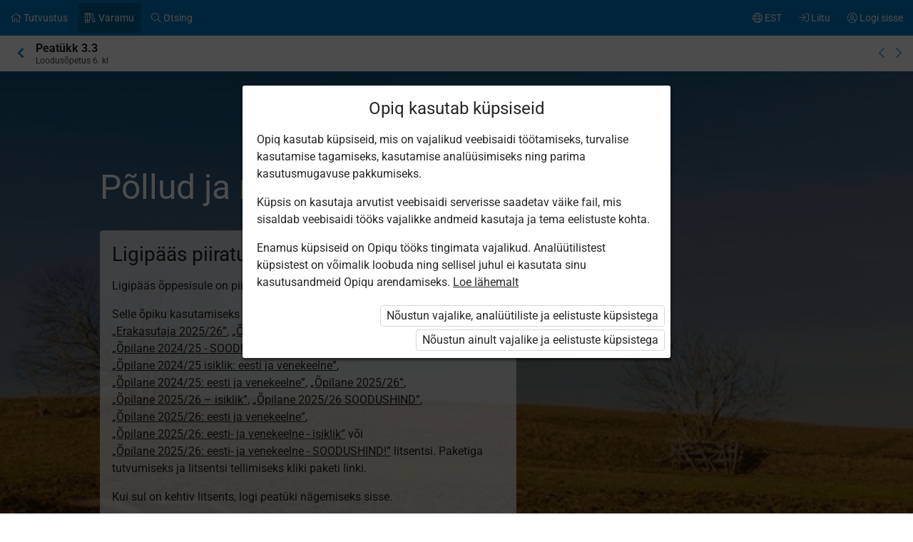

--- FILE ---
content_type: text/html; charset=utf-8
request_url: https://www.opiq.ee/kit/8/chapter/310
body_size: 11738
content:

<!DOCTYPE html>

<html class=" ocui-page-first-section-padding-top page-system " lang="et" xmlns="http://www.w3.org/1999/xhtml" xml:lang="et">
<head>
    <meta charset="utf-8" />
    <title>P&#xF5;llud ja mullaviljakus &#x2013; Opiq</title>
    <meta name="viewport" content="width=device-width, initial-scale=1.0, maximum-scale=1.0, user-scalable=no, user-scalable=0" />
    
    <link href="/Content/maincss.bundle.css?v=1-180-10518-1" rel="stylesheet" media="screen"/>

    
    <link rel="stylesheet" type="text/css" href="https://astrablobs.blob.core.windows.net/kitcontent/89af599f-3e64-4d42-b99c-333b582d71d7/css/ba797d83-e9c5-420b-b996-eedc4b561fd8.css"/>

    <script src="/Content/corejs.bundle.js?v=1-180-10518-1" type="text/javascript"></script>
    <link rel="shortcut icon" href="/Content/gfx/logos/default/favicon.png">
    <link rel="apple-touch-icon" sizes="196x196" href="/Content/gfx/logos/default/apple-touch-icon.png">
    

        <script type="text/javascript">
!(function (cfg){function e(){cfg.onInit&&cfg.onInit(n)}var x,w,D,t,E,n,C=window,O=document,b=C.location,q="script",I="ingestionendpoint",L="disableExceptionTracking",j="ai.device.";"instrumentationKey"[x="toLowerCase"](),w="crossOrigin",D="POST",t="appInsightsSDK",E=cfg.name||"appInsights",(cfg.name||C[t])&&(C[t]=E),n=C[E]||function(g){var f=!1,m=!1,h={initialize:!0,queue:[],sv:"8",version:2,config:g};function v(e,t){var n={},i="Browser";function a(e){e=""+e;return 1===e.length?"0"+e:e}return n[j+"id"]=i[x](),n[j+"type"]=i,n["ai.operation.name"]=b&&b.pathname||"_unknown_",n["ai.internal.sdkVersion"]="javascript:snippet_"+(h.sv||h.version),{time:(i=new Date).getUTCFullYear()+"-"+a(1+i.getUTCMonth())+"-"+a(i.getUTCDate())+"T"+a(i.getUTCHours())+":"+a(i.getUTCMinutes())+":"+a(i.getUTCSeconds())+"."+(i.getUTCMilliseconds()/1e3).toFixed(3).slice(2,5)+"Z",iKey:e,name:"Microsoft.ApplicationInsights."+e.replace(/-/g,"")+"."+t,sampleRate:100,tags:n,data:{baseData:{ver:2}},ver:undefined,seq:"1",aiDataContract:undefined}}var n,i,t,a,y=-1,T=0,S=["js.monitor.azure.com","js.cdn.applicationinsights.io","js.cdn.monitor.azure.com","js0.cdn.applicationinsights.io","js0.cdn.monitor.azure.com","js2.cdn.applicationinsights.io","js2.cdn.monitor.azure.com","az416426.vo.msecnd.net"],o=g.url||cfg.src,r=function(){return s(o,null)};function s(d,t){if((n=navigator)&&(~(n=(n.userAgent||"").toLowerCase()).indexOf("msie")||~n.indexOf("trident/"))&&~d.indexOf("ai.3")&&(d=d.replace(/(\/)(ai\.3\.)([^\d]*)$/,function(e,t,n){return t+"ai.2"+n})),!1!==cfg.cr)for(var e=0;e<S.length;e++)if(0<d.indexOf(S[e])){y=e;break}var n,i=function(e){var a,t,n,i,o,r,s,c,u,l;h.queue=[],m||(0<=y&&T+1<S.length?(a=(y+T+1)%S.length,p(d.replace(/^(.*\/\/)([\w\.]*)(\/.*)$/,function(e,t,n,i){return t+S[a]+i})),T+=1):(f=m=!0,s=d,!0!==cfg.dle&&(c=(t=function(){var e,t={},n=g.connectionString;if(n)for(var i=n.split(";"),a=0;a<i.length;a++){var o=i[a].split("=");2===o.length&&(t[o[0][x]()]=o[1])}return t[I]||(e=(n=t.endpointsuffix)?t.location:null,t[I]="https://"+(e?e+".":"")+"dc."+(n||"services.visualstudio.com")),t}()).instrumentationkey||g.instrumentationKey||"",t=(t=(t=t[I])&&"/"===t.slice(-1)?t.slice(0,-1):t)?t+"/v2/track":g.endpointUrl,t=g.userOverrideEndpointUrl||t,(n=[]).push((i="SDK LOAD Failure: Failed to load Application Insights SDK script (See stack for details)",o=s,u=t,(l=(r=v(c,"Exception")).data).baseType="ExceptionData",l.baseData.exceptions=[{typeName:"SDKLoadFailed",message:i.replace(/\./g,"-"),hasFullStack:!1,stack:i+"\nSnippet failed to load ["+o+"] -- Telemetry is disabled\nHelp Link: https://go.microsoft.com/fwlink/?linkid=2128109\nHost: "+(b&&b.pathname||"_unknown_")+"\nEndpoint: "+u,parsedStack:[]}],r)),n.push((l=s,i=t,(u=(o=v(c,"Message")).data).baseType="MessageData",(r=u.baseData).message='AI (Internal): 99 message:"'+("SDK LOAD Failure: Failed to load Application Insights SDK script (See stack for details) ("+l+")").replace(/\"/g,"")+'"',r.properties={endpoint:i},o)),s=n,c=t,JSON&&((u=C.fetch)&&!cfg.useXhr?u(c,{method:D,body:JSON.stringify(s),mode:"cors"}):XMLHttpRequest&&((l=new XMLHttpRequest).open(D,c),l.setRequestHeader("Content-type","application/json"),l.send(JSON.stringify(s)))))))},a=function(e,t){m||setTimeout(function(){!t&&h.core||i()},500),f=!1},p=function(e){var n=O.createElement(q),e=(n.src=e,t&&(n.integrity=t),n.setAttribute("data-ai-name",E),cfg[w]);return!e&&""!==e||"undefined"==n[w]||(n[w]=e),n.onload=a,n.onerror=i,n.onreadystatechange=function(e,t){"loaded"!==n.readyState&&"complete"!==n.readyState||a(0,t)},cfg.ld&&cfg.ld<0?O.getElementsByTagName("head")[0].appendChild(n):setTimeout(function(){O.getElementsByTagName(q)[0].parentNode.appendChild(n)},cfg.ld||0),n};p(d)}cfg.sri&&(n=o.match(/^((http[s]?:\/\/.*\/)\w+(\.\d+){1,5})\.(([\w]+\.){0,2}js)$/))&&6===n.length?(d="".concat(n[1],".integrity.json"),i="@".concat(n[4]),l=window.fetch,t=function(e){if(!e.ext||!e.ext[i]||!e.ext[i].file)throw Error("Error Loading JSON response");var t=e.ext[i].integrity||null;s(o=n[2]+e.ext[i].file,t)},l&&!cfg.useXhr?l(d,{method:"GET",mode:"cors"}).then(function(e){return e.json()["catch"](function(){return{}})}).then(t)["catch"](r):XMLHttpRequest&&((a=new XMLHttpRequest).open("GET",d),a.onreadystatechange=function(){if(a.readyState===XMLHttpRequest.DONE)if(200===a.status)try{t(JSON.parse(a.responseText))}catch(e){r()}else r()},a.send())):o&&r();try{h.cookie=O.cookie}catch(k){}function e(e){for(;e.length;)!function(t){h[t]=function(){var e=arguments;f||h.queue.push(function(){h[t].apply(h,e)})}}(e.pop())}var c,u,l="track",d="TrackPage",p="TrackEvent",l=(e([l+"Event",l+"PageView",l+"Exception",l+"Trace",l+"DependencyData",l+"Metric",l+"PageViewPerformance","start"+d,"stop"+d,"start"+p,"stop"+p,"addTelemetryInitializer","setAuthenticatedUserContext","clearAuthenticatedUserContext","flush"]),h.SeverityLevel={Verbose:0,Information:1,Warning:2,Error:3,Critical:4},(g.extensionConfig||{}).ApplicationInsightsAnalytics||{});return!0!==g[L]&&!0!==l[L]&&(e(["_"+(c="onerror")]),u=C[c],C[c]=function(e,t,n,i,a){var o=u&&u(e,t,n,i,a);return!0!==o&&h["_"+c]({message:e,url:t,lineNumber:n,columnNumber:i,error:a,evt:C.event}),o},g.autoExceptionInstrumented=!0),h}(cfg.cfg),(C[E]=n).queue&&0===n.queue.length?(n.queue.push(e),n.trackPageView({})):e();})({
  src: "https://js.monitor.azure.com/scripts/b/ai.3.gbl.min.js",
  // name: "appInsights", // Global SDK Instance name defaults to "appInsights" when not supplied
  // ld: 0, // Defines the load delay (in ms) before attempting to load the sdk. -1 = block page load and add to head. (default) = 0ms load after timeout,
  // useXhr: 1, // Use XHR instead of fetch to report failures (if available),
  // dle: true, // Prevent the SDK from reporting load failure log
  crossOrigin: "anonymous", // When supplied this will add the provided value as the cross origin attribute on the script tag
  // onInit: null, // Once the application insights instance has loaded and initialized this callback function will be called with 1 argument -- the sdk instance (DON'T ADD anything to the sdk.queue -- As they won't get called)
  // sri: false, // Custom optional value to specify whether fetching the snippet from integrity file and do integrity check
  cfg: { // Application Insights Configuration
    connectionString: "InstrumentationKey=7171e934-1adb-458d-aa37-0f99c7e67270;IngestionEndpoint=https://westeurope-3.in.applicationinsights.azure.com/;LiveEndpoint=https://westeurope.livediagnostics.monitor.azure.com/;ApplicationId=ae44db23-2e48-487c-8d34-1c0eddcc5599"
}});
</script>

    
</head>
<body class="js-user-anonymous opiq-hide-uninitialized-media">
    

    
    <input name="__RequestVerificationToken" type="hidden" value="CfDJ8FSE8WZOWoBFoCqNAUvaNRSu4aSmsb-3-RWWnBvbok-VpvrKkziiZI7BIf1Bb8TFmc7jhTAp5oZqo0Vll6_v3nnb3zBY9GK3YINupWoaTNXS-Uu-IklGeRpfCEkh1HhHmJVxspnfDlgib4F4ypiK4XI" />
    
    <script>
        $(function() {
            window.currencyFormattingInfo = {
                currencySymbol: '€',
                decimalSeparator: ',',
                currencyFormatKey:'CurrencyFormatDefault'
            };

            window.currentCultureFormattingInfo = {
                decimalSeparator: ',',
            };
        });
    </script>
    
    <div id="skip-to-main-content-links">
        
        
<a href="javascript:void(0);"
   id="skip-to-content"
   class="skip-to-main-content-link">
    Liigu p&#xF5;hisisu juurde
</a>

<script>
    $(function() {
        new SkipToMainContentLink({
            elementId: 'skip-to-content',
            elementToFocusId: 'content',
            actionBeforeFocus: ''
        });
    })
</script>
        
<a href="javascript:void(0);"
   id="skip-to-oui-header"
   class="skip-to-main-content-link">
    Peamen&#xFC;&#xFC;
</a>

<script>
    $(function() {
        new SkipToMainContentLink({
            elementId: 'skip-to-oui-header',
            elementToFocusId: 'oui-header',
            actionBeforeFocus: ''
        });
    })
</script>
        
<a href="javascript:void(0);"
   id="skip-to-oui-page-header"
   class="skip-to-main-content-link">
    Kontekstimen&#xFC;&#xFC;
</a>

<script>
    $(function() {
        new SkipToMainContentLink({
            elementId: 'skip-to-oui-page-header',
            elementToFocusId: 'oui-page-header',
            actionBeforeFocus: ''
        });
    })
</script>
        
            
<a href="/Accessibility"
   id="skip-to-Accessibility"
   class="skip-to-main-content-link">
    Ligip&#xE4;&#xE4;setavus
</a>
        
        <script>
            $(function() {
                ElementVisibilityUpdater.startTracking({
                    elementId: 'skip-to-oui-page-header',
                    hiddenIf: () => $('#oui-page-header a:visible').length === 0,
                    updateWhen: [UpdateTrigger.FormatChange]
                });
            })
        </script>
    </div>
    
    <div>
<div id="oui-header" tabindex="0" role="navigation">
    <ul id="oui-main-menu" role="presentation" data-bind="visible: true" style="display: none;">

<li class="oui-main-menu-node  ">
    <a href="/Catalog" >
        <span class="oui-main-menu-icon"><i class="fal fa-home" aria-hidden="true"></i></span>
        <span class="oui-main-menu-label"><span class="oui-main-menu-label-text">Tutvustus</span></span>
    </a>
</li>
<li class="oui-main-menu-node  active">
    <a href="/Search/Kits" >
        <span class="oui-main-menu-icon"><i class="fal fa-books" aria-hidden="true"></i></span>
        <span class="oui-main-menu-label"><span class="oui-main-menu-label-text">Varamu</span></span>
    </a>
</li>
<li class="oui-main-menu-node  ">
    <a href="/Search/Content" >
        <span class="oui-main-menu-icon"><i class="fal fa-search" aria-hidden="true"></i></span>
        <span class="oui-main-menu-label"><span class="oui-main-menu-label-text">Otsing</span></span>
    </a>
</li>
<li class="oui-main-menu-node oui-main-menu-user floatRight ">
    <a href="/Home" >
        <span class="oui-main-menu-icon"><i class="fal fa-user-circle" aria-hidden="true"></i></span>
        <span class="oui-main-menu-label"><span class="oui-main-menu-label-text">Logi sisse</span></span>
    </a>
</li>
<li class="oui-main-menu-node floatRight hide-in-ios-app ">
    <a href="/NewUser" >
        <span class="oui-main-menu-icon"><i class="fal fa-sign-in" aria-hidden="true"></i></span>
        <span class="oui-main-menu-label"><span class="oui-main-menu-label-text">Liitu</span></span>
    </a>
</li>
<li id="subMenu" class="oui-main-menu-node hide-on-tablet floatRight ">
    <a id="js-submenu-toggle" href="javascript:void(0);" aria-label="Kasutaja men&#xFC;&#xFC;, EST" data-bind="click: toggleSubMenu">
        <span class="oui-main-menu-icon">
            <i class="fal fa-globe" aria-hidden="true"></i>
        </span>
        <span class="oui-main-menu-label">
            <span class="oui-main-menu-label-text">
                EST
            </span>
        </span>
    </a>
</li><li id="js-checkout-icon" class="oui-main-menu-node floatRight">
    <a href="/NewUser">
        <span class="oui-main-menu-icon">
            <i class="fal fa-shopping-cart" aria-hidden="true"></i>
        </span>
        <span class="oui-main-menu-label">
            <span class="oui-main-menu-label-text">Tellimus</span>
        </span>
        <span class="oui-main-menu-ticker">1</span>
    </a>
</li>

<script>
 $(function() {
            avita.GlobalEvents.subscribe('clearShoppingCart', () => removeCookieAndHideShoppingCartIcon());
            function removeCookieAndHideShoppingCartIcon() {
                Cookies.remove('checkoutorder');
                $("#js-checkout-icon").hide();
            }            
            
            if (!false && !Cookies.get('checkoutorder')){
                $("#js-checkout-icon").hide();
            }
        })
</script>    </ul>

    <div id="oui-main-menu-submenu-container"
         role="region"
         tabindex="0"
         aria-label="Kasutaja men&#xFC;&#xFC;"
         data-bind="attr: { 'aria-hidden': !subMenuActive(), 'hidden': !subMenuActive() }, css: { visible: subMenuActive }">
        <ul id="oui-main-menu-submenu"
            role="presentation">

<li>
    <a href=/Settings/SetLanguage?language=et&amp;redirectUrl=%2Fkit%2F8%2Fchapter%2F310 >Eesti keeles</a>
</li>
<li>
    <a href=/Settings/SetLanguage?language=ru&amp;redirectUrl=%2Fkit%2F8%2Fchapter%2F310 >&#x41D;&#x430; &#x440;&#x443;&#x441;&#x441;&#x43A;&#x43E;&#x43C;</a>
</li>
<li>
    <a href=/Settings/SetLanguage?language=en&amp;redirectUrl=%2Fkit%2F8%2Fchapter%2F310 >In English</a>
</li>
<li>
    <a href=/Settings/SetLanguage?language=fi&amp;redirectUrl=%2Fkit%2F8%2Fchapter%2F310 >Suomeksi</a>
</li>
<li>
    <a href=/Settings/SetLanguage?language=uk&amp;redirectUrl=%2Fkit%2F8%2Fchapter%2F310 >&#x423;&#x43A;&#x440;&#x430;&#x457;&#x43D;&#x441;&#x44C;&#x43A;&#x43E;&#x44E;</a>
</li>        </ul>
        <a href="#"
           class="box-close oui-icon-opacity-transition"
           title="Sulge men&#xFC;&#xFC;"
           aria-label="Sulge men&#xFC;&#xFC;"
           data-bind="click: closeSubMenu">
            ×
        </a>
    </div>
</div>


<form action="/Account/LogOff" id="logoutForm" method="post"><input name="__RequestVerificationToken" type="hidden" value="CfDJ8FSE8WZOWoBFoCqNAUvaNRSu4aSmsb-3-RWWnBvbok-VpvrKkziiZI7BIf1Bb8TFmc7jhTAp5oZqo0Vll6_v3nnb3zBY9GK3YINupWoaTNXS-Uu-IklGeRpfCEkh1HhHmJVxspnfDlgib4F4ypiK4XI" /></form>
<script>

    var menuOptions = ["Treasury"];

    $(function () {
        var fragmentMenuOptionArray = $('[data-fragment]').map(function () { return [[ $(this).data('fragment'), $(this).data('menuOption') ]] }).get();
        var fragmentMenuOptionObject = _.object(fragmentMenuOptionArray);

        ko.applyBindings(new avita.NavigationMenu(menuOptions, fragmentMenuOptionObject), $('#oui-header')[0]);
    });
</script>
        
        <div id="content" role="main" tabindex="0">

            


<div id="oui-page-header" tabindex="0" role="navigation">

    
    <div id="oui-page-header-fixed-left">
        <div id="oui-page-header-back">     
                    <a href="/Kit/Details/8"
                       title="Hierarhias k&#xF5;rgemale"
                       class="oui-page-header-link ">
                        <i class="fas fa-chevron-left" aria-hidden="true"></i> 
                    </a>
        </div>
    </div>


   
    
<span id="oui-page-header-title" class="oui-page-header-text">
    <span id="oui-page-header-title-generic">
    <span class="sr-only">Praegune asukoht:</span>
    <i data-bind="visible: studyChapterSet" style="display: none" class="fas fa-bookmark text-color-green proto-bookmark-indicator"></i>
        Peat&#xFC;kk 3.3
</span>
    <span id="oui-page-header-title-secondary">
    Loodus&#xF5;petus 6. kl
</span>
</span>

<div id="oui-page-header-overflow-menu">
    <div class="oui-page-header-graph js-header-graph-content" data-bind="visible: true" style="display: none">
        <!-- ko with: CircleModel -->
        


<div data-bind="attr: { class: 'oui-chapter-task-graph tooltip ' + 'ccc-size-s', 'data-tooltipContent': '#chapter-circle-tooltip-'+ChapterId, 'aria-label': AriaLabel }"
     data-tooltiptype="hover"
     tabindex="0">
    <!-- ko with: ChapterProgress -->
    <svg data-bind="attr: { class: 'oui-circle-chart oui-circle-chart-chapter ccc-v' + ColourCodeSuffix }" viewBox="0 0 35.83098862 35.83098862" xmlns="http://www.w3.org/2000/svg">
        <circle class="oui-ccc-bg" cx="17.91549431" cy="17.91549431" r="15.91549431"></circle>
        <!-- ko if: Score -->
        <circle class="oui-ccc" data-bind="attr:{'stroke-dasharray':Score +',100'}" stroke-linecap="round" cx="17.91549431" cy="17.91549431" r="15.91549431"></circle>
        <!-- /ko -->
    </svg>
    <!-- /ko -->

    <!-- ko with: ChapterTasksProgress -->
    <svg data-bind="attr: { class: 'oui-circle-chart oui-circle-chart-task ccc-v' + ColourCodeSuffix }" viewBox="0 0 51.83098862 51.83098862" xmlns="http://www.w3.org/2000/svg">
        <circle class="oui-ccc-bg" cx="25.91549431" cy="25.91549431" r="15.91549431"></circle>
        <!-- ko if: Score -->
        <circle class="oui-ccc" data-bind="attr:{'stroke-dasharray':Score +',100'}" stroke-linecap="round" cx="25.91549431" cy="25.91549431" r="15.91549431"></circle>
        <!-- /ko -->
    </svg>
    <!-- /ko -->

    <!-- ko if: IsStudied -->
    <svg class="oui-circle-chart ccc-done" viewBox="0 0 51.83098862 51.83098862" xmlns="http://www.w3.org/2000/svg" style="display: none" data-bind="visible:IsStudied">
        <circle cx="26" cy="26" r="11"></circle>
    </svg>
    <!-- /ko -->
</div>

<div style="display: none">
    <table data-bind="attr: { id: 'chapter-circle-tooltip-'+ChapterId } " class="common compact no-margin">
        <tbody>
        <!-- ko if: ChapterTasksProgress -->
        <tr>
            <td colspan="2">
                <b>Opiqus edenemine</b>
            </td>
        </tr>
        <!-- /ko -->
        <tr>
            <td class="width16">
                <div data-bind="attr:{class: 'status-dot v' + ChapterProgress.ColourCodeSuffix}"></div>
            </td>
            <td data-bind="text:ChapterTasksProgress ? 'Peat&#xFC;ki &#xFC;lesanded' : 'Opiqus edenemine'"></td>
            <td class="width16" data-bind="text:ChapterProgress.ScoreText"></td>
        </tr>
        <!-- ko with: ChapterTasksProgress -->
        <tr>
            <td class="width16">
                <div data-bind="attr:{class: 'status-dot v' + ColourCodeSuffix}"></div>
            </td>
            <td>T&#xF6;&#xF6;d</td>
            <td class="width16" data-bind="text:ScoreText"></td>
        </tr>
        <!-- /ko -->
        <!-- ko with: IsStudied -->
        <tr>
            <td class="width16">
                <div class="status-dot v5"></div>
            </td>
            <td colspan="2">Peat&#xFC;kk on l&#xE4;bi t&#xF6;&#xF6;tatud</td>
        </tr>
        <!-- /ko -->
        </tbody>
    </table>
</div>
        <!-- /ko -->
    </div>
    <a href="/kit/8/chapter/309" class="oui-page-header-link" title="Eelmine peat&#xFC;kk">
        <i class="fal fa-chevron-left"></i>
    </a>
    <a href="/kit/8/chapter/311" class="oui-page-header-link" title="J&#xE4;rgmine peat&#xFC;kk">
        <i class="fal fa-chevron-right"></i>
    </a>
</div>


</div>





<div class="section kit-7w0td-theme kit-7w0td-tumepruun kit-7w0td-textWhite scope-kit-7w0td">
        <div class="background" data-src="https://astrablobs.blob.core.windows.net/kitcontent/89af599f-3e64-4d42-b99c-333b582d71d7/ebf4e45f-51bf-4002-aaa1-fc1434af2c3d/6276eb94-ac14-4ac9-8920-8865965fdbdf.jpg" data-srcset="https://astrablobs.blob.core.windows.net/kitcontent/89af599f-3e64-4d42-b99c-333b582d71d7/ebf4e45f-51bf-4002-aaa1-fc1434af2c3d/6276eb94-ac14-4ac9-8920-8865965fdbdf_xs.jpg 175w, https://astrablobs.blob.core.windows.net/kitcontent/89af599f-3e64-4d42-b99c-333b582d71d7/ebf4e45f-51bf-4002-aaa1-fc1434af2c3d/6276eb94-ac14-4ac9-8920-8865965fdbdf_s.jpg 320w, https://astrablobs.blob.core.windows.net/kitcontent/89af599f-3e64-4d42-b99c-333b582d71d7/ebf4e45f-51bf-4002-aaa1-fc1434af2c3d/6276eb94-ac14-4ac9-8920-8865965fdbdf_m.jpg 800w, https://astrablobs.blob.core.windows.net/kitcontent/89af599f-3e64-4d42-b99c-333b582d71d7/ebf4e45f-51bf-4002-aaa1-fc1434af2c3d/6276eb94-ac14-4ac9-8920-8865965fdbdf_l.jpg 1680w, https://astrablobs.blob.core.windows.net/kitcontent/89af599f-3e64-4d42-b99c-333b582d71d7/ebf4e45f-51bf-4002-aaa1-fc1434af2c3d/6276eb94-ac14-4ac9-8920-8865965fdbdf_xl.jpg 1920w"></div>

    <div class="container">
        <div class="ocui-page-bar">
            <h1>Põllud ja mullaviljakus</h1>
        </div>

        <div class="block">

            <div class="main">
                <div class="box">
                    <h3>Ligip&#xE4;&#xE4;s piiratud</h3>

                        <p>Ligip&#xE4;&#xE4;s &#xF5;ppesisule on piiratud. Sa ei ole Opiqusse sisse logitud.</p>


                    <p>Selle õpiku kasutamiseks on vaja kehtivat paketi <a href="/Packages/Details?packageKey=PrivateUserPackage_2024" class="system-link">„Erakasutaja 2024/25”</a>, <a href="/Packages/Details?packageKey=PrivateUserPackage_2025" class="system-link">„Erakasutaja 2025/26”</a>, <a href="/Packages/Details?packageKey=StudentPackage2024ForSchool" class="system-link">„Õpilane 2024/25”</a>, <a href="/Packages/Details?packageKey=StudentPackage2024ForSchoolDiscount" class="system-link">„Õpilane 2024/25 - SOODUSHIND!”</a>, <a href="/Packages/Details?packageKey=StudentPackage2024ForStudent" class="system-link">„Õpilane 2024/25 – isiklik”</a>, <a href="/Packages/Details?packageKey=StudentPackage2024ForStudent_EST_RUS" class="system-link">„Õpilane 2024/25 isiklik: eesti ja venekeelne”</a>, <a href="/Packages/Details?packageKey=StudentPackage2024ForSchool_EST_RUS" class="system-link">„Õpilane 2024/25: eesti ja venekeelne”</a>, <a href="/Packages/Details?packageKey=StudentPackage2025ForSchool" class="system-link">„Õpilane 2025/26”</a>, <a href="/Packages/Details?packageKey=StudentPackage2025ForStudent" class="system-link">„Õpilane 2025/26 – isiklik”</a>, <a href="/Packages/Details?packageKey=StudentPackage2025ForSchool41" class="system-link">„Õpilane 2025/26 SOODUSHIND”</a>, <a href="/Packages/Details?packageKey=StudentPackage2025EstRusForSchool" class="system-link">„Õpilane 2025/26: eesti ja venekeelne”</a>, <a href="/Packages/Details?packageKey=StudentPackage2025EstRusForStudent" class="system-link">„Õpilane 2025/26: eesti- ja venekeelne - isiklik”</a> või <a href="/Packages/Details?packageKey=StudentPackage2025EstRusForSchool43" class="system-link">„Õpilane 2025/26: eesti- ja venekeelne - SOODUSHIND!”</a> litsentsi. Paketiga tutvumiseks ja litsentsi tellimiseks kliki paketi linki.</p>

                        <p>Kui sul on kehtiv litsents, logi peat&#xFC;ki n&#xE4;gemiseks sisse.</p>
                        <div class="buttons">
                            <button class="green" onclick="window.location = '/Account/Login?returnUrl=https%3A%2F%2Fwww.opiq.ee%2Fkit%2F8%2Fchapter%2F310'">Logi sisse</button>
                            <button onclick="window.location = '/Catalog'">Opiqu tutvustus</button>
                        </div>
                </div>
            </div>

            <div class="main">
                <h3>Peat&#xFC;ki alateemad:</h3>
                <ol class="list">
                        <li>Põllud ja mullaviljakus</li>
                        <li>Eestis on erinevaid muldi</li>
                        <li>Põldu harides tuleb arvestada mulla omadustega</li>
                        <li>Väetisi ja taimekaitsevahendeid tuleb kasutada mõistlikult</li>
                        <li>Muldade kaitse ja mahepõllundus</li>
                        <li>Mõisted</li>
                        <li>Ma tean, et …</li>
                </ol>
            </div>

            <div class="main">
                <p>Selle õpiku kasutamiseks on vaja kehtivat paketi <a href="/Packages/Details?packageKey=PrivateUserPackage_2024" class="system-link">„Erakasutaja 2024/25”</a>, <a href="/Packages/Details?packageKey=PrivateUserPackage_2025" class="system-link">„Erakasutaja 2025/26”</a>, <a href="/Packages/Details?packageKey=StudentPackage2024ForSchool" class="system-link">„Õpilane 2024/25”</a>, <a href="/Packages/Details?packageKey=StudentPackage2024ForSchoolDiscount" class="system-link">„Õpilane 2024/25 - SOODUSHIND!”</a>, <a href="/Packages/Details?packageKey=StudentPackage2024ForStudent" class="system-link">„Õpilane 2024/25 – isiklik”</a>, <a href="/Packages/Details?packageKey=StudentPackage2024ForStudent_EST_RUS" class="system-link">„Õpilane 2024/25 isiklik: eesti ja venekeelne”</a>, <a href="/Packages/Details?packageKey=StudentPackage2024ForSchool_EST_RUS" class="system-link">„Õpilane 2024/25: eesti ja venekeelne”</a>, <a href="/Packages/Details?packageKey=StudentPackage2025ForSchool" class="system-link">„Õpilane 2025/26”</a>, <a href="/Packages/Details?packageKey=StudentPackage2025ForStudent" class="system-link">„Õpilane 2025/26 – isiklik”</a>, <a href="/Packages/Details?packageKey=StudentPackage2025ForSchool41" class="system-link">„Õpilane 2025/26 SOODUSHIND”</a>, <a href="/Packages/Details?packageKey=StudentPackage2025EstRusForSchool" class="system-link">„Õpilane 2025/26: eesti ja venekeelne”</a>, <a href="/Packages/Details?packageKey=StudentPackage2025EstRusForStudent" class="system-link">„Õpilane 2025/26: eesti- ja venekeelne - isiklik”</a> või <a href="/Packages/Details?packageKey=StudentPackage2025EstRusForSchool43" class="system-link">„Õpilane 2025/26: eesti- ja venekeelne - SOODUSHIND!”</a> litsentsi. Paketiga tutvumiseks ja litsentsi tellimiseks kliki paketi linki.</p>
                    <p>Kui sul on kehtiv litsents, <a class="system-link" href="/Account/Login?returnUrl=https%3A%2F%2Fwww.opiq.ee%2Fkit%2F8%2Fchapter%2F310">logi peatüki nägemiseks sisse</a>.</p>
            </div>
        </div>
    </div>
</div>




<div id="opiq-footer" class="section visible">
    <div class="container">
        <div class="block">
            <div class="wide">
                <div class="cols-4-2">
                    <div class="col">
                        <div id="opiq-footer-logo" class="margin-bottom-16">
                            <img src="/Content/gfx/logos/default/opiq-logo-white.svg" class="footer-dark" alt="">
                            <img src="/Content/gfx/logos/default/opiq-logo-blue.png" class="footer-light" alt="">
                        </div>
                        <ul>
                            <li>Teenust osutab Star Cloud O&#xDC;</li>
                        </ul>
                        <ul id="footer-contacts">
                            <li>Pikk 68, 10133 Tallinn, Eesti</li>
                            <li>+372 5323 7793 (E–R 9–17)</li>
<li><a href="mailto:info@starcloud.ee">info@starcloud.ee</a></li>
                        </ul>
                    </div>
                    <div class="col">
                        <div class="footer-title">Opiqust</div>
                        <ul>
                            <li><a href="/Catalog">Teenuse tutvustus</a></li>
                            <li><a href="/Search/Kits">Varamu</a></li>
                            <li><a href="/Packages">Paketid</a></li>
                            <li><a href="/Faq">Kasutusjuhendid</a></li>
                                <li><a href="/Accessibility">Ligip&#xE4;&#xE4;setavus</a></li>
                        </ul>

                        <ul>
                            <li><a href="/Eula">Kasutustingimused</a></li>
                            <li><a href="/Privacy">Privaatsusteade</a></li>
                            <li><a href="/Cookies">K&#xFC;psiste kasutamine</a></li>
                                <li><a href="/OrderingTerms">Tellimistingimused</a></li>
                        </ul>

                            <ul class="hide-in-ios-app">
                                <li>
                                    <a href="/NewUser">Liitu Opiquga</a>
                                </li>
                            </ul>
                    </div>
                        <div class="col">
                            <div class="footer-title">Keel</div>
                            <ul>
                                     <li><a href="/Settings/SetLanguage?language=et&amp;redirectUrl=%2Fkit%2F8%2Fchapter%2F310">Eesti keeles</a></li>
                                     <li><a href="/Settings/SetLanguage?language=ru&amp;redirectUrl=%2Fkit%2F8%2Fchapter%2F310">&#x41D;&#x430; &#x440;&#x443;&#x441;&#x441;&#x43A;&#x43E;&#x43C;</a></li>
                                     <li><a href="/Settings/SetLanguage?language=en&amp;redirectUrl=%2Fkit%2F8%2Fchapter%2F310">In English</a></li>
                                     <li><a href="/Settings/SetLanguage?language=fi&amp;redirectUrl=%2Fkit%2F8%2Fchapter%2F310">Suomeksi</a></li>
                                     <li><a href="/Settings/SetLanguage?language=uk&amp;redirectUrl=%2Fkit%2F8%2Fchapter%2F310">&#x423;&#x43A;&#x440;&#x430;&#x457;&#x43D;&#x441;&#x44C;&#x43A;&#x43E;&#x44E;</a></li>
                            </ul>
                        </div>
                    <div class="col">
                            <div class="footer-title">Sotsiaalmeedia</div>
                            <ul>
                                <li><a href="https://www.facebook.com/opiqsoftware/">Facebook</a></li>
                                <li><a href="https://www.instagram.com/opiqsoftware/">Instagram</a></li>
                                <li><a href="https://www.youtube.com/channel/UCV8-8z8LOpAljwAstHUOU0A/featured">YouTube</a></li>
                            </ul>
                    </div>
                </div>
            </div>
        </div>
    </div>
</div>        </div>
        
        



    </div>

    <div id="modals">
        <div id="modalAjaxDialog"></div>
        

        
<div id="modalConfirmation" class="modal" tabindex="0">
    <div class="head">
        <div class="title">
            <h4 data-bind="text:heading?.length > 0  ? heading : 'Kinnita soov'"></h4>
        </div>
        <div class="closeModal">
            <a data-bind="click: noClick">×</a>
        </div>
    </div>
    <div class="body">
        <!-- ko foreach: boxTips -->
            <!-- ko if: $root.displayBoxTipsAsHtml -->
            <div class="box tip" data-bind="html: $data"></div>
            <!-- /ko -->
            <!-- ko if: !$root.displayBoxTipsAsHtml -->
            <div class="box tip" data-bind="text: $data"></div>
            <!-- /ko -->
        <!-- /ko -->
        <!-- ko foreach: messages -->
        <p data-bind="text: $data"></p>
        <!-- /ko -->
    </div>
    <div class="actions">
        <button data-bind="text:yesButtonText?.length > 0  ? yesButtonText : 'Jah', click: yesClick, class:yesButtonCssClass"></button>
        <button data-bind="click: noClick">Katkesta</button>
    </div>
</div>

    <div id="opiqCookieConsentModal" class="modal">
    <div class="head">
        <div class="title">
            <h4>Opiq kasutab k&#xFC;psiseid</h4>
        </div>
        <!-- ko if: shouldShowCloseModalButton -->
            <div class="closeModal"><a data-bind="click:close">×</a></div>
        <!-- /ko -->

    </div>
    <div class="body">
        
      <p>Opiq kasutab küpsiseid, mis on vajalikud veebisaidi töötamiseks, turvalise kasutamise tagamiseks, kasutamise analüüsimiseks ning parima kasutusmugavuse pakkumiseks.</p>
      <p>Küpsis on kasutaja arvutist veebisaidi serverisse saadetav väike fail, mis sisaldab veebisaidi tööks vajalikke andmeid kasutaja ja tema eelistuste kohta.</p>
      <p>Enamus küpsiseid on Opiqu tööks tingimata vajalikud. Analüütilistest küpsistest on võimalik loobuda ning sellisel juhul ei kasutata sinu kasutusandmeid Opiqu arendamiseks. <a class="system-link" href="/Cookies">Loe lähemalt</a></p>
    
   </div>
    <div class="actions">
        <button data-bind="click:onAgreeAll">N&#xF5;ustun vajalike, anal&#xFC;&#xFC;tiliste ja eelistuste k&#xFC;psistega</button>
        <button data-bind="click:onAgreeEssential" >N&#xF5;ustun ainult vajalike ja eelistuste k&#xFC;psistega</button>
    </div>
</div>

    <script>
        $(function() {
                avita.CookieConsentModal.showIfCookieMissing();
            });
    </script>

    
</div>
<div id="loading"><div>Palun oota</div></div>
<script src="/Content/localization.et.js?v=1-180-10518-1" type="text/javascript"></script>


<script src="/Content/jsbundle.bundle.js?v=1-180-10518-1" type="text/javascript"></script>

    
    <script id="userActivityLocationData" type="application/json">
            {"kitId":8,"chapterId":310}
    </script>
    <script>
        $(function() {
            var logger = new OPIQ.ActivityLogger('/ActivityTracking/Track',{locationData : JSON.parse(document.getElementById('userActivityLocationData').textContent)});
            avita.GlobalEvents.subscribe('UserActivity', function(type, channel, params) {
                logger.log(params);
            });
        });
    </script>

    <script>
        avita.AvitaSheaf.applyGlobalHandlers('/Session/UserLoggedOut');
    </script>
    
    <script>
        $(function() {
            var $background = $('.background');
            $background.backstretch({
                src: $background.data('src'),
                srcset: $background.data('srcset')
            });
        })
    </script>

    <script>
        $(function() {
            window.app = new avita.AvitaSheaf();
        });
    </script>

    
    <input id="AjaxActiveUser" type="hidden" value="AnonymousUser" />

</body>

</html>


--- FILE ---
content_type: text/css
request_url: https://astrablobs.blob.core.windows.net/kitcontent/89af599f-3e64-4d42-b99c-333b582d71d7/css/ba797d83-e9c5-420b-b996-eedc4b561fd8.css
body_size: 5088
content:

/* TEKST  LY, KEEL, KOLLEEG */
.kit-7w0td-ly {background-color: #FD9200; color:white}
.kit-7w0td-ke {background-color: #B30697; color: white}
.kit-7w0td-ko {background-color: #368d89; color: white}


/* loodusopetus6.css */
.kit-7w0td-intro p, .kit-7w0td-intro .list li { font-size: 24px }
.kit-7w0td-textWhite { color: rgba(255, 255, 255, 1) }
.kit-7w0td-theme.kit-7w0td-matean { background: url('https://astrablobs.blob.core.windows.net/kitcontent/89af599f-3e64-4d42-b99c-333b582d71d7/1540743d-39bc-4397-8dd3-14fd3d64078d/a0c534df-c91b-4ac9-9a36-8c4ffff38eba.png') top / cover rgba(239, 236, 202, 1); color: rgba(90, 85, 46, 1) }
.kit-7w0td-theme.kit-7w0td-moisted { background: url('https://astrablobs.blob.core.windows.net/kitcontent/89af599f-3e64-4d42-b99c-333b582d71d7/efe7cd07-87df-4d17-b152-e3bacb69a3f8/c8628007-c9bc-4a9e-9f68-688e03310a57.png') rgba(169, 203, 183, 1); color: rgba(49, 76, 59, 1) }
.kit-7w0td-theme.kit-7w0td-lisa { background-color: rgba(243, 233, 155, 1); background-image: url('https://astrablobs.blob.core.windows.net/kitcontent/89af599f-3e64-4d42-b99c-333b582d71d7/ec82132a-1f97-4577-a3ab-3bbf86681a2f/44fe13a6-e3a5-4f41-be64-af709a91df98.png'); background-position: top; background-size: cover }
.kit-7w0td-theme.kit-7w0td-helerohe { background-color: rgba(231, 247, 213, 1) }
.kit-7w0td-theme.kit-7w0td-helesini { background-color: rgba(228, 235, 252, 1) }
.kit-7w0td-theme.kit-7w0td-helekolla { background-color: rgba(255, 247, 200, 1) }
.kit-7w0td-theme.kit-7w0td-helepuna { background-color: rgba(255, 237, 242, 1) }
.kit-7w0td-theme.kit-7w0td-helepruun { background-color: rgba(82, 60, 12, 1) }
.kit-7w0td-theme.kit-7w0td-helelilla { background-color: rgba(246, 232, 255, 1) }
.kit-7w0td-theme.kit-7w0td-helehall { background-color: rgba(235, 235, 235, 1) }
.kit-7w0td-theme.kit-7w0td-tumepruun { background-color: rgba(51, 29, 1, 1) }
.kit-7w0td-theme.kit-7w0td-tumesinine { background-color: rgba(0, 28, 57, 1) }
.kit-7w0td-theme.kit-7w0td-tumerohe { background-color: rgba(6, 38, 2, 1) }
.kit-7w0td-theme.kit-7w0td-tumehall { background-color: rgba(25, 24, 24, 1) }
.kit-7w0td-grad_sin-pru { background-image: ; }
.kit-7w0td-grad_kol-l2bip { background-image: ; }
.kit-7w0td-grad_rohe-l2bip { background-image: ; }
.kit-7w0td-grad_sin-l2bip { background-image: ; }
.kit-7w0td-lisamaterjal { margin-bottom: 15px; padding: 20px; background-color: rgba(243, 233, 155, 1); background-image: url('https://astrablobs.blob.core.windows.net/kitcontent/89af599f-3e64-4d42-b99c-333b582d71d7/ec82132a-1f97-4577-a3ab-3bbf86681a2f/44fe13a6-e3a5-4f41-be64-af709a91df98.png'); background-position: top; color: rgba(0, 0, 0, 0.85); overflow: auto; clear: both }
.kit-7w0td-m6tle { margin-bottom: 15px; padding: 20px; border: 2px solid rgba(0, 0, 0, 0.2); border-radius: 4px; background-color: rgba(237, 116, 41, 1); background-image: url('https://astrablobs.blob.core.windows.net/kitcontent/89af599f-3e64-4d42-b99c-333b582d71d7/2a109587-64e7-4d4d-87a2-25142b6fcfe3/36bca834-956f-4446-918a-b09866641471.png'); background-size: cover; color: rgba(255, 255, 255, 1); text-shadow: 0 0 4px rgba(191, 93, 33, 1); overflow: auto; clear: both }
.kit-7w0td-otsinetist { padding: 20px; border-radius: 3px; background-color: rgba(228, 248, 222, 1); color: rgba(13, 35, 95, 1); box-shadow: 2px 2px 2px rgba(136, 136, 136, 1); margin-bottom: 15px; clear: both; overflow: auto }
.kit-7w0td-harjutus_sin { margin-bottom: 15px; padding: 20px; border-radius: 4px; background-color: rgba(207, 218, 255, 1); background-size: cover; color: rgba(0, 0, 0, 0.85); overflow: auto; clear: both }
.kit-7w0td-theme.kit-7w0td-roheline { background-color: rgba(94, 86, 90, 1) }
.kit-7w0td-theme.kit-7w0td-hall { background-color: rgba(115, 115, 115, 1) }
.kit-7w0td-theme.kit-7w0td-pruun { background-color: rgba(155, 104, 36, 1) }
.kit-7w0td-theme.kit-7w0td-sinine { background-color: rgba(66, 90, 147, 1) }
.kit-7w0td-theme.kit-7w0td-sammal { background-color: rgba(85, 106, 21, 1) }
.kit-7w0td-theme.kit-7w0td-savi { background-color: rgba(200, 120, 32, 1) }
.kit-7w0td-theme.kit-7w0td-kohv { background-color: rgba(126, 73, 50, 1) }
.kit-7w0td-theme.kit-7w0td-sinihall { background-color: rgba(84, 120, 137, 1) }
.kit-7w0td-roheline h1, .kit-7w0td-hall h1, .kit-7w0td-pruun h1, .kit-7w0td-sinine h1, .kit-7w0td-savi h1, .kit-7w0td-sammal h1, .kit-7w0td-krohv h1, .kit-7w0td-sinihall h1, .kit-7w0td-roheline .kit-7w0td-intro li, .kit-7w0td-hall .kit-7w0td-intro li, .kit-7w0td-pruun .kit-7w0td-intro li, .kit-7w0td-sinine .kit-7w0td-intro li, .kit-7w0td-sammal .kit-7w0td-intro li, .kit-7w0td-savi .kit-7w0td-intro li, .kit-7w0td-krohv .kit-7w0td-intro li, .kit-7w0td-sinihall .kit-7w0td-intro li, .kit-7w0td-sinihall .kit-7w0td-intro p, .kit-7w0td-roheline .kit-7w0td-intro p, .kit-7w0td-hall .kit-7w0td-intro p, .kit-7w0td-pruun .kit-7w0td-intro p, .kit-7w0td-sinine .kit-7w0td-intro p, .kit-7w0td-savi .kit-7w0td-intro p, .kit-7w0td-sammal .kit-7w0td-intro p, .kit-7w0td-krohv .kit-7w0td-intro p { text-shadow: 3px 3px rgba(0, 0, 0, 0.3) }
.imageLegendMap { color: rgba(0, 0, 0, 0.85) }

--- FILE ---
content_type: text/javascript
request_url: https://www.opiq.ee/Content/localization.et.js?v=1-180-10518-1
body_size: 12109
content:
/* This file is auto-generated by a tool */
if (!String.prototype.format) {
  String.prototype.format = function() {
    var args = arguments;
    return this.replace(/{(\d+)}/g, function(match, number) {
      return typeof args[number] != 'undefined'
        ? args[number]
        : match
      ;
    });
  };
}
var Localization = Localization || {};
Localization.CouponBatchDetails = {
  'DeleteCouponModalMessage': 'Kinkekaart kustutatakse. Kui kinkekaart on juba kliendini jõudnud, siis pärast kustutamist ei saa ta seda enam kasutada.',
};
Localization.StudyGroupModifyName = {
  'ErrorMandatoryClassNumber': 'Klassinumber on kohustuslik.',
  'ErrorNegativeNumber': 'Klassinumber peab olema mittenegatiivne täisarv.',
};
Localization.CouponCreate = {
  'EnterCustomerNameMessage': 'Sisesta kliendi nimi',
  'PricePerMonthFormat': '{0} kuu',
  'CustomerTypeSchool': 'Kool',
  'WarningCouponCountBigFormat': 'Kas oled kindel, et soovid luua {0} kinkekaarti?',
  'QuantityMustBeSetError': 'Kogus peab olema sisestatud.',
  'NoResultsMessage': 'Tulemusi ei leitud',
  'CouponCountMustBeSetError': 'Kinkekaartide arv peab olema sisestatud.',
  'PackageMustBeSelectedError': 'Pakett peab olema valitud.',
  'CouponValidUntilMustBeSetError': 'Kinkekaardi kehtivuse lõpp peab olema valitud.',
  'CustomerTypeMustBeSelectedError': 'Kliendi tüüp peab olema valitud.',
  'SelectCustomerTypeError': 'Vali kõigepealt kliendi tüüp.',
  'CustomerTypePrivateUser': 'Eraklient',
  'LengthOfValidityMustBeSetError': 'Kehtivuse pikkus peab olema sisestatud.',
};
Localization.Annotation = {
  'ErrorMessageAnnotationAlreadyDeleted': 'Annotatsiooni muutmine ebaõnnestus, sest see oli juba kustutatud.',
};
Localization.TaskSolvingIndex = {
  'ExerciseAnswerNotSaved': 'Selle ülesande vastus ei ole salvestatud.',
  'AnswerIsTooLong': 'Vastus on liiga pikk!',
  'ConfirmationDialogSubmitTask': 'Kas oled kindel, et soovid töö esitada?',
  'ChapterNotMarkedRead': 'Peatükk ei ole märgitud läbitöötatuks.',
};
Localization.PrivateUserKitIndex = {
  'TOCRemoveCurrentChapterTooltip': 'Eemalda järjehoidja',
  'RemoveSuccessMessage': 'Teos on õppematerjali hulgast eemaldatud.',
  'TOCSetCurrentChapterTooltip': 'Määra järjehoidjaks',
};
Localization.Currency = {
  'CurrencyFormatDefault': '{0} {1}',
};
Localization.SolvingExercise = {
  'HeaderTitleExerciseNotSavedMessage': 'salvestamata',
  'HeaderTitleExerciseSavedMessage': 'salvestatud',
};
Localization.UsersRemove = {
  'RemoveSelectedRolesSingleUser': 'Eemalda kasutajalt valitud rollid',
  'DisabledButtonTooltip': 'Rolli eemaldamiseks tuleb kõigepealt valida kasutajad ja roll, mida eemaldada.',
  'RemoveRoleDefaultText': 'Eemalda kasutajatelt roll',
  'RemoveAllRolesMultipleUsers': 'Eemalda {0} kasutajalt kõik rollid',
  'RemoveSpecificRoleMultipleUsers': 'Eemalda {0} kasutajalt roll „{1}”',
  'RemoveAllRolesSingleUser': 'Eemalda kasutajalt kõik rollid',
  'RemoveSelectedRolesMultipleUsers': 'Eemalda {0} kasutajalt valitud rollid',
  'FromMultipleUsers': '{0} kasutajalt',
  'FromSingleUser': '1 kasutajalt',
  'RemoveSpecificRoleSingleUser': 'Eemalda kasutajalt roll „{0}”',
};
Localization.ChapterExerciseProgress = {
  'StackExerciseSolutionHeadingTooltip': 'Õpilastele jagatud ülesanne',
  'ChapterExerciseSolutionHeadingTooltip': 'Õppeteksti ülesanne',
};
Localization.JoinRegister = {
  'SuccessfullyJoinedRegister': 'Liitusid päevikuga!',
};
Localization.OrderOrder = {
  'ErrorMandatoryPackage': 'Pakett peab olema valitud.',
  'ConfirmationNeededBoxTipMessageSingle': 'Tellimus läheb peale kinnitamist ülevaatusele, kuna valisid paketi {0}. Opiq kinnitab tellimuse pärast soodustuse kehtivuses veendumist.',
  'ErrorMustAgreeToTermsAndConditions': 'Tutvu ja nõustu tellimistingimustega.',
  'ErrorPaymentMethodNotSelected': 'Maksemeetod peab olema valitud.',
  'InvoicePaymentInstructionsPayerSelf': 'Tellimuse kinnitamiseks tuleb tasuda arve. Litsentsid lisatakse õpilastele ja õpetajale automaatselt kohe peale arve tasumist.',
  'InvoicePaymentInstructionsRegisterOtherPayers': '<b>Õpetajale ja õpilastele lisatakse päevikulitsents peale kõigi maksjate litsentside eest tasumist.</b> Litsentside eest tasumist näed tellimuse ülevaate küljelt, mille leiad „Minu tellimused” alt.',
  'ErrorInvalidVatIdNumber': 'Vigane KMKR number.',
  'SchoolConfirmationModalTextMessageToOpiq': 'Kinnitad tellimuse summas {0}, mis läheb Opiqusse ülevaatusele. Opiq kinnitab tellimuse pärast teatega tutvumist. Tellimuse ülevaatus võib võtta aega. Tellimuse kinnituse saavad oma e-posti aadressile kõik selle kooli kooliadministraatorid.',
  'ErrorMandatoryCountry': 'Riik peab olema valitud.',
  'ErrorChoosePackage': 'Vali esmalt pakett!',
  'SingleMonth': 'kuu',
  'ErrorMandatoryRegisterCode': 'Registrikood on kohustuslik.',
  'DeleteOrderConfimationDialog': 'Kas oled kindel, et soovid seda teha?',
  'ErrorPackageNotAvailable': 'Antud paketti ei saa enam tellida.',
  'HeaderLicenses': 'Litsentsid',
  'ErrorValidFromMustBeGreaterThanValidUntil': 'Algus peab olema varasem lõpust.',
  'StudentLicenseWithUnitPriceTooltipText': '{0} × {1} = {2}',
  'PackageNameInQuotes': '„{0}“',
  'Payers': 'Maksjad',
  'ErrorMandatoryTown': 'Linn või asula on kohustuslik.',
  'ErrorLicenseStartToday': 'Algus peab olema täna.',
  'ConfimationDialogDeleteLicenseRow': 'Kas oled kindel, et soovid seda teha?',
  'ConfirmationNeededBoxTipMessageMultiple': 'Tellimus läheb peale kinnitamist ülevaatusele, kuna valisid paketid {0}. Opiq kinnitab tellimuse pärast soodustuse kehtivuses veendumist.',
  'SchoolConfirmationModalTextWithConfirmationNeededPackage': 'Kinnitad tellimuse summas {0}, mis läheb Opiqusse ülevaatusele. Opiq kinnitab tellimuse pärast soodustuse kehtivuses veendumist. Tellimuse ülevaatus võib võtta aega. Tellimuse kinnituse saavad oma e-posti aadressile kõik selle kooli kooliadministraatorid.',
  'ErrorMandatoryInvoiceRecipientName': 'Sisesta arve saaja nimi.',
  'ErrorMissingPackage': '„{0}“ paketi litsentse saab tellida ainult siis, kui tellitakse ka paketi „{1}“ või „{2}“ litsentse.',
  'PrivateUserConfirmationModalText': 'Enne tellimuse kinnitamist veendu, et valitud pakett sisaldaks soovitud teoseid ja kehtivuse algus ning pikkus oleksid õiged.',
  'MultipleMonths': 'kuud',
  'Day': 'päev',
  'ConfimationDialogChangeAggregationType': 'Tellimus tühistatakse. Kas oled kindel, et soovid seda teha?',
  'HeaderLicensesReceivers': 'Litsentside saajad',
  'ErrorPaymentScheduleNotCalculated': 'Maksegraafik peab olema arvutatud.',
  'ErrorMandatoryLicenseValidUntil': 'Lõpp peab olema valitud.',
  'PrivateUserOrderPayConfirmationModalText': 'Enne tellimuse kinnitamist veendu, et valitud pakett sisaldaks soovitud teoseid ja et kehtivuse algus ning pikkus oleksid õiged.',
  'SingleYear': 'aasta',
  'ErrorMandatoryLicenseValidFrom': 'Algus peab olema valitud.',
  'InvoicePaymentInstructionsRegisterStudentPayers': '<b>Õpetajale lisatakse päevikulitsents peale kõigi maksjate litsentside eest tasumist, õpilasele lisatakse päevikulitsents pärast oma osa tasumist.</b> Litsentside eest tasumist näed tellimuse ülevaate küljelt, mille leiad „Minu tellimused” alt.',
  'SchoolConfirmationModalText': 'Kinnitad tellimuse summas {0}, mis tuleb tasuda vastavalt valitud maksetingimustele. Tellimuse kinnituse saavad oma e-posti aadressile kõik selle kooli kooliadministraatorid.',
  'StudentLicenseWithMinPriceTooltipText': 'Õpilase litsentside miinimumhind ühe päeviku kohta on <span style="white-space: nowrap;">{0}</span>',
  'HeaderLicensesReceiversAndPayers': 'Litsentside saajad ja maksjad',
  'OverlappingPendingLicensesWarning': 'Paketi „{0}“ kehtivus {1}–{2} kattub paketi „{3}“ kehtivusega {4}–{5}!',
  'InvoicePaymentInstructionsStudyGroupStudentPayers': '<b>Õpetajale lisatakse klassilitsents peale kõigi maksjate litsentside eest tasumist, õpilasele lisatakse klassilitsents pärast oma osa tasumist.</b> Litsentside eest tasumist näed tellimuse ülevaate küljelt, mille leiad „Minu tellimused” alt.',
  'ErrorMandatoryCounty': 'Maakond on kohustuslik.',
  'ErrorLicenseStartTodayOrDate': 'Algus peab olema täna või hilisem, aga mitte hilisem kui {0}.',
  'PayerInfo': 'Maksja andmed',
  'MultipleYears': 'aastat',
  'InvoicePaymentInstructionsStudyGroupOtherPayers': '<b>Õpetajale ja õpilastele lisatakse klassilitsents peale kõigi maksjate litsentside eest tasumist.</b> Litsentside eest tasumist näed tellimuse ülevaate küljelt, mille leiad „Minu tellimused” alt.',
  'ErrorMandatoryStreetAndHouse': 'Tänavanimi ja majanumber on kohustuslikud.',
  'ErrorInvalidEmail': 'Kontrolli e-posti aadressi. Lubatud on ladina tähestiku sümbolid.',
  'ErrorAtLeastOneLicenseMandatory': 'Tellimuses peab olema vähemalt üks rida!',
  'DeleteOrderBoxTip': 'Tellimus kustutatakse.',
  'ErrorAtLeastOneOrderMustBeSelected': 'Vähemalt üks tellimus tuleb valida!',
  'ErrorMandatoryZipCode': 'Postiindeks on kohustuslik.',
  'ErrorLicenseStartBetween': 'Algus peab olema vahemikus {0} kuni {1}.',
  'ErrorQuantityBiggerThanOne': 'Kogus peab olema nullist suurem.',
  'ErrorChooseKit': 'Vali esmalt teos!',
  'InvoicePaymentInstructionsStudyGroup': '<b>Õpetajale lisatakse klassilitsents peale kõigi maksjate litsentside eest tasumist.</b> Litsentside eest tasumist näed tellimuse ülevaate küljelt, mille leiad „Minu tellimused” alt.',
  'ErrorMandatoryEmailAddress': 'Sisesta e-posti aadress.',
};
Localization.SchoolStudySeasonActivateNextComing = {
  'ConfimationDialogActivateNextComingStudySeason': 'Kas oled kindel, et soovid alustada uut õppeaastat? Käesolev õppeaasta suletakse ja kõik õppegrupid ning päevikud kantakse arhiivi.',
};
Localization.ManageIndex = {
  'ConfirmationDialog': 'Kas oled kindel, et soovid seda teha?',
};
Localization.ManageLinkLoginConfirmation = {
  'ConfirmationDialog': 'Kas oled kindel, et soovid seda teha?',
};
Localization.RegisterKitSettings = {
  'UnarchiveRegisterModalTextEkool': 'eKooli päeviku arhiivist välja toomiseks uuenda päevikut eKooli kaudu.',
  'ExternalSystemEKoolArchiveBoxTipMessage': 'Päevikult eemaldatakse eKooli seos.',
  'NotifySuccessMessageRegisterUnarchived': 'Päevik on arhiivist välja toodud.',
  'ConfirmationModalTextHideFromFrontpage': 'Kas oled kindel, et soovid päeviku oma esilehelt peita? Päeviku saad esilehel uuesti nähtavale tuua päeviku seadete külje kastist „Üldseaded”.',
  'ButtonTextHideFromFrontpage': 'Peida esilehel',
  'ArchiveRegisterBoxTipMessage': 'Kas oled kindel, et soovid päeviku arhiveerida? Pärast päeviku arhiveerimist ei ole see enam õppetöös kasutatav, õpilased päevikut ei näe.',
  'NotifySuccessMessageRegisterVisible': 'Päevik on esilehel taas nähtavale toodud.',
  'ButtonTextShowOnFrontpage': 'Näita esilehel',
  'StudentsPackageRemovedSuccessfully': 'Litsentsi lisamine on peatatud!',
  'NotifySuccessMessageRegisterArchived': 'Päevik on arhiveeritud.',
  'NotifySuccessMessageRegisterHidden': 'Päevik on esilehel peidetud.',
  'UnarchiveRegisterBoxTipMessage': 'Kas oled kindel, et soovid päeviku arhiivist välja tuua? Päeviku õpilastele muutub päevik nähtavaks.',
  'ExternalSystemStuudiumArchiveBoxTipMessage': 'Päevikult eemaldatakse Stuudiumi seos.',
  'ConfirmationModalBody': 'Kas oled kindel, et soovid seda teha?',
  'ConfirmationModalBoxTip': 'Koodiga liitumine peatatakse. Liitumise uuesti aktiveerimisel genereeritakse uus kood, senist koodi enam kasutada ei saa.',
  'NotifyCodeWasCopied': 'Kood kopeeriti',
  'UnarchiveRegisterModalTextStuudium': 'Stuudiumi päeviku arhiivist välja toomiseks uuenda päevikut Stuudiumi kaudu.',
};
Localization.SchoolSettingsConfirmation = {
  'GenericBindingConfirmationDialog': 'Kas Sa oled kindel?',
  'ConfirmationDialogAstraSchoolSameAsStuudiumSchool': 'Kas Sa oled kindel, et Opiqu kool {0} ja Stuudiumi kool {1} on üks ja seesama kool?',
};
Localization.Plyr = {
  'Captions': 'Subtiitrid',
  'Disabled': 'Väljas',
};
Localization.RegisterAdminAddRegister = {
  'RegisterErrorMandatoryKit': 'Õppekomplekt on kohustuslik.',
  'SubmitButtonTextSaveAndSendInvitation': 'Salvesta ja saada kutsed',
  'RegisterErrorMandatoryRegisterName': 'Päeviku nimi on kohustuslik.',
};
Localization.AdminPackages = {
  'SaveMessagePackagePageUpdated': 'Paketi leht muudeti.',
  'ErrorBackgroundImageSmallNotFound': 'Väikest pilti sisestatud aadressiga ei leitud.',
  'SaveMessagePackagePageAdded': 'Paketi leht lisati.',
  'AddSingleKitMessage': '{0} lisatud paketti {1}',
  'SaveMessagePackageUpdated': 'Pakett muudeti.',
  'HeaderTitleDetails': 'Paketi teosed ({0})',
  'RemoveSingleKitMessage': '{0} eemaldatud paketist {1}',
  'AddMultipleKitsMessage': '{0} teost lisatud paketti {1}',
  'ErrorBackgroundImageNotFound': 'Suurt pilti sisestatud aadressiga ei leitud.',
  'RemoveMultipleKitsMessage': '{0} teost eemaldatud paketist {1}',
  'SaveMessagePackageAdded': 'Pakett lisati.',
  'ButtonRemoveKits': 'Eemalda valitud teosed ({0}) paketist „{1}“',
  'ConfirmationModalBoxTipDeletePackagePage': 'Paketi leht kustutatakse.',
  'PlaceHolderAll': 'Kõik',
  'ButtonAddKits': 'Lisa valitud teosed ({0}) paketti „{1}“',
  'ConfirmationModalBoxTipDeletePackage': 'Pakett kustutatakse.',
  'DeleteContentBlockBoxTip': 'Kirjelduse plokk kustutatakse.',
  'ConfirmationModalMessagePackageDeleted': 'Pakett on kustutatud!',
  'ConfirmationModalMessagePackagePageDeleted': 'Paketi leht on kustutatud!',
};
Localization.AdminUsersSearch = {
  'EnterSchoolNameMessage': 'Sisesta kooli nimi',
  'LicensePackageAll': 'Kõik paketid',
};
Localization.RegisterListSchoolAdmin = {
  'SearchButtonSearchingTitle': 'Otsin…',
  'UserAutoCompletePrompt': 'Sisesta kasutaja perenimi',
  'SearchButtonDefaultTitle': 'Otsi',
};
Localization.UserMaterial = {
  'NoTextEnteredErrorMessage': 'Palun sisestage tekst.',
  'AddTextHeading': 'Lisa tekst',
  'DeleteTextConfirmationMessage': 'Kas kustutada tekst?',
  'FileDownloadFailed': 'Faili allalaadimine ebaõnnestus.',
  'FileUploadFailedErrorMessage': 'Faili salvestamine ebaõnnestus.',
  'DeleteImageConfirmationMessage': 'Kas kustutada pilt?',
  'AddMaterialHeading': 'Lisa materjali',
  'DeleteFileConfirmationMessage': 'Kas kustutada fail?',
  'SelectFilePrompt': 'Palun valige fail.',
  'AddFileHeading': 'Lisa fail',
  'FilesTooLargeErrorMessage': 'Failid {0} on liiga suured ja neid ei ole võimalik lisada.',
  'ImgDimensionsTooLargeErrorMessage': 'Pildi {0} dimensioonid on liiga suured. Lubatud suurim küljepikkus on {1} pikslit.',
  'UnsupportedFileTypesErrorMessage': 'Selle laiendiga {0} faile ei saa lisada. Faili tüüp ei ole toetatud.',
};
Localization.PageHeaderComponent = {
  'GenericLicensesTitle': 'Litsentsid',
  'GenericFailedImportsTitle': 'Ebaõnnestunud avaldamised',
  'GenericRegistersTitle': 'Päevikud',
  'GenericStudyProgressTitle': 'Õppejärg',
  'GenericSuccessfulImportsTitle': 'Õnnestunud avaldamised',
  'HeaderTitleExerciseNotSavedMessage': 'salvestamata',
  'GenericInProgressImportsTitle': 'Avaldamisel teosed',
  'HeaderTitleExerciseSavedMessage': 'salvestatud',
  'GenericOrdersTitle': 'Tellimused',
  'GenericTasksTitle': 'Tööd',
};
Localization.ChapterIndex = {
  'DeleteExerciseAnswersSuccessMessage': 'Ülesandevastused tühjendatud',
  'CurriculumGroupDropDownPlaceholder': 'Kõik',
  'LinkCopiedSuccessMessage': 'Link on kopeeritud.',
};
Localization.ExerciseMenu = {
  'ExerciseToolTipText': 'Töö ülesanded',
  'ChapterExerciseToolTipText': 'Peatüki ülesanded',
};
Localization.Global = {
  'SavedNotificationMessage': 'Salvestatud',
  'NotySuccessCopied': 'Kopeeritud',
  'LoadingContentMessage': 'Laadin sisu…',
  'AjaxErrorSessionExpired': 'Kasutaja sessioon on aegunud!',
  'AjaxErrorNoAccess': 'Kasutajal puudub ligipääs antud ressursile!',
  'AjaxErrorSessionChanged': 'Kasutaja sessioon on vahepeal muutunud, palun värskendage lehte!',
  'AjaxErrorNoConnection': 'Puudub ühendus serveriga!',
  'DatepickerLanguageCode': 'et',
  'ConfirmationModalQuestion': 'Kas oled kindel, et soovid seda teha?',
  'AjaxErrorConcurrency': 'Andmed on vahepeal uuenenud, palun värskendage lehte!',
  'AjaxErrorOther': 'Midagi läks valesti :(',
};
Localization.StudentStackExercises = {
  'SavedButNoSubmitted': 'Ülesanne on salvestatud, aga esitamata',
  'SavedExerciseWithChangedContent': 'Ülesanne on salvestatud, kuid väljaandja on ülesannet muutnud. Kontrolli oma vastuseid ja salvesta.',
  'UnsavedChangesMessageSingle': 'Sul on 1 ülesandes salvestamata muudatusi. Palun vali, kuidas jätkad.',
  'UnsavedChangesHeading': 'Muudatused on salvestamata',
  'ExerciseSaved': 'Salvestatud',
  'OnlyStudentCanSaveAnswers': 'Ülesannet saab lahendada ja esitada ainult õpilane ise.',
  'SaveAndSubmit': 'Salvesta ja esita',
  'UnsavedChangesMessageMultiple': 'Sul on {0} ülesandes salvestamata muudatusi. Palun vali, kuidas jätkad.',
  'SubmitSuccess': 'Ülesanded on õpetajale esitatud',
};
Localization.AdminCustomerUsers = {
  'ModalTitle': 'Kasutajalt eemaldatakse roll „{0}“.',
};
Localization.InvoiceRecipient = {
  'ConfirmClearInvoiceRecipientText': 'Kas soovid arve saaja andmed kustutada?',
};
Localization.EditTextExercise = {
  'NeededSpaceRemoval': 'Jäetud kokku kirjutamata',
  'PerformedRemoval': '{0} kustutatud {1}',
  'NeededSpaceAddition': 'Jäetud lahku kirjutamata',
  'PerformedSpaceRemoval': '{0} kokku kirjutatud',
  'NeededRemoval': 'Jäetud kustutamata {0}',
  'ExpectedClause': '; peaks olema {0}',
  'NeededReplacement': 'Jäetud parandamata <i>{0} → {1}</i>',
  'EvaluationCorrectly': 'Õigesti',
  'PerformedSpaceAddition': '{0} lahku kirjutatud',
  'EvaluationIncorrectly': 'Valesti',
  'NeededAddition': 'Jäetud lisamata {0}',
  'PerformedAddition': '{0} lisatud {1}',
  'PerformedReplacement': '{0} parandatud <i>{1} → {2}</i>',
};
Localization.OrderDetails = {
  'ConfirmationModalMessage': 'Kas oled kindel, et soovid seda teha?',
  'ReturnToDraftModalBoxTip': 'Tellimus avatakse, kool saab tellimust muuta ja uuesti kinnitada.',
  'OrderWillBeConfirmedBoxTip': 'Tellimus kinnitatakse.',
  'ActionFailedMessage': 'Tegevus ei õnnestunud.',
  'DeleteOrderCompletelyBoxTip': 'Tellimus kustutatakse täielikult.',
};
Localization.Exercises = {
  'DragFromGroupTitle': 'Lohista vastus siit sobivasse veergu',
  'ChangeButtonText': 'Muuda vastust',
  'DragHerePlaceholder': 'lohista siia',
  'SaveButtonText': 'Salvesta',
  'TeachersCommentHeading': 'Õpetaja {0} kommentaar',
  'CheckAnswerButtonText': 'Kontrolli vastust',
  'NoAnswerSelectedByStudent': 'Õpilane jättis vastuse valimata',
  'ButtonTextShowMyAnswers': 'Näita minu vastuseid',
  'MethodologicalTextSectionHeading': 'NB! Õpilased seda sisuühikut ei näe.',
  'ButtonTextShowStudentsAnswers': 'Näita õpilase vastuseid',
  'ExerciseOldCommentWarning': 'See on vana kommentaar õpetajalt {0}. Kas oled kindel, et soovid selle kommentaari uuesti saata?',
  'HideExampleAnswersText': 'Peida näidisvastus',
  'TryAgainButtonText': 'Alusta uuesti',
  'NoAnswerSelectedByYou': 'Jätsid vastuse valimata',
};
Localization.AutoComplete = {
  'SearchingMessage': 'Otsin…',
  'ErrorLoadingResultsMessage': 'Tulemuste laadimine ebaõnnestus',
  'NoResultsMessage': 'Ei leitud tulemusi',
};
Localization.SchoolSettingsOpiqGpt = {
  'NotifyOpiqGptEnabled': 'OpiqGPT aktiveeritud',
  'NotifyOpiqGptDisabled': 'OpiqGPT deaktiveeritud',
};
Localization.RegisterAdminUpdateKit = {
  'DropdownPlaceholderText': 'Vali',
};
Localization.JoinSchool = {
  'SuccessfullyJoinedSchool': 'Liitusid kooliga!',
};
Localization.UsersBatchImport = {
  'NotifyPasswordCopiedToClipboard': 'Kopeeritud',
  'HeadingAddedUsers': 'Kasutajaid lisatud {0}/{1}',
  'CsvFilename': 'kasutajad.csv',
};
Localization.StudentResultsSingleSubject = {
  'NotifyErrorPeriodEndBeforePeriodStart': 'Perioodi lõpp ei saa olla varem kui perioodi algus.',
  'NotifyErrorPeriodLengthLimitation': 'Periood ei tohi olla pikem kui üks aasta.',
};
Localization.StudentResultsIndex = {
  'ShowClassAverageButton': 'Näita klassi keskmist',
  'ScoreResultsTooltip': 'Siin näidatakse ainult neid töid, mille tulemuseks on sooritusprotsent.',
  'HideClassAverageButton': 'Peida klassi keskmine',
  'GradeResultsTooltip': 'Siin näidatakse ülevaadet ainult numbriliselt hinnatud töödest.',
};
Localization.Notifications = {
  'FilterStateNotRead': 'Lugemata',
  'FilterStateAll': 'Kõik',
  'FilterStateRead': 'Loetud',
};
Localization.MediaGallery = {
  'ExitFullscreen': 'Välju täisekraanilt',
  'SendToProjector': 'Saada projektorisse',
  'ShowFullscreen': 'Näita täisekraanil',
};
Localization.ErrorReportModal = {
  'ErrorReportContactInfoExcessiveLength': 'Kontaktandmeid võid sisestada kuni {0} sümbolit, oled sisestanud {1} sümbolit.',
  'AddErrorDescription': 'Sisesta vea kirjeldus!',
  'ErrorReportDescriptionExcessiveLength': 'Vea kirjeldus võib olla kuni {0} sümbolit pikk, oled sisestanud {1} sümbolit.',
  'ErrorReportCreated': 'Teavitus salvestatud',
};
Localization.RegisterKitTaskResults = {
  'SelectListTextAll': 'Kõik',
  'TaskTypesSelectionLabelAllTypes': 'Kõik tüübid',
  'NotifyErrorPeriodHasBeenLimitedToOneYear': 'Periood ei tohi olla pikem kui üks aasta.',
  'AppliedTaskTypesCountMessage': '{0} valitud',
};
Localization.KitCreateRegisterFromKit = {
  'NotifyErrorMessageDataNotSaved': 'Andmete salvestamine ebaõnnestus!',
  'ErrorMessageTeacherNotFound': 'Õpetajat ei leitud, vali õpetaja loetelust!',
  'NotifySuccessMessageDataSaved': 'Andmed on salvestatud!',
};
Localization.StudyGroupAdd = {
  'ErrorMandatoryClassNumber': 'Klassinumber on kohustuslik.',
  'ErrorNegativeNumber': 'Klassinumber peab olema mittenegatiivne täisarv.',
};
Localization.TaskAdd = {
  'NotifySuccessDraftSaved': 'Töö on salvestatud.',
  'TextReadThroughTheChapter': 'Loe peatükk „{0}” läbi.',
  'NotifyErrorTooManyExercisesSelected': 'Ühes töös tohib olla kuni {0} ülesannet.',
  'NotifySuccessTaskAssigned': 'Töö on määratud!',
  'TaskIsNotSentToStuudiumMessage': 'Tööd ei saadeta Stuudiumi',
  'NotifyErrorMandatoryExercise': 'Vähemalt üks ülesanne peab olema valitud!',
  'SendToStuudiumAsHomework': 'Saada Stuudiumi (koduse ülesandena)',
  'NotifyErrorMandatoryRegister': 'Päevik peab olema valitud!',
  'NotifyErrorMandatoryTitle': 'Pealkiri peab olema määratud!',
  'NotifyErrorMandatoryAddress': 'Töö saaja peab olema valitud!',
  'NotifyErrorMandatoryDeadline': 'Tähtaeg peab olema määratud!',
  'SendToEKoolAsSummative': 'Saada eKooli (hindelise ülesandena)',
  'ConfimationDialogDeleteDraftTask': 'Kas oled kindel, et soovid töö mustandi kustutada?',
  'SendToEKoolAsHomework': 'Saada eKooli (koduse ülesandena)',
  'NotifySuccessTaskDeleted': 'Töö mustand kustutatud!',
};
Localization.LicensingIndex = {
  'LicenseButtonLicenseNUsersText': 'Litsentseeri {0} kasutajat',
  'LicenseButtonLicenseOneUserText': 'Litsentseeri 1 kasutaja',
  'LicenseButtonText': 'Litsentseeri',
  'LicenseSelectionPlaceHolder': 'Soovi korral vali litsents',
};
Localization.TaskStatistics = {
  'Tooltip': '{0}<br/>{1}/{2} ehk {3}% töödest',
};
Localization.RegisterKitContents = {
  'StatisticsBlockStudentsScoreDistribution': 'Õpilaste sooritusprotsentide jaotus',
  'ExercisesTooltipNoAssignedExercises': 'Lahendamisi pole, sest peatüki kohta pole ühtegi ülesannet õpilastele jagatud.',
  'ExercisesTooltipNoAnswers': 'Lahendamisi pole, sest ülesannetes pole lahendatavaid ühikuid.',
  'StatisticsBlockSingleStudentScoreDistribution': 'Õpilase sooritusprotsent',
  'ExercisesTooltipNoExercises': 'Lahendamisi pole, sest peatükis ei ole ülesandeid.',
};
Localization.CreateCustomer = {
  'NoCustomerTypeSelectedError': 'Kliendi tüüp peab olema valitud.',
};
Localization.UserDetails = {
  'NotifyPasswordCopiedToClipboard': 'Kopeeritud',
  'RemoveLicenseConfirmation': 'Kas Sa soovid kasutajalt litsentsi eemaldada?',
  'InvitationSentMessage': 'Kutse on saadetud!',
  'NewPasswordGenerationWarning': 'Uue salasõna loomine muudab olemasoleva kehtetuks ja logib kasutaja kõikjalt välja!{0}Edasta salasõna koheselt kasutajale, hiljem seda uuesti vaadata pole võimalik!',
};
Localization.LicensingRemoveLicenses = {
  'ButtonRemoveLicenseNUsersText': 'Eemalda litsents {0} kasutajalt',
  'LicenseMissing': 'litsents puudub',
  'RemoveLicenseButtonText': 'Eemalda',
  'ButtonTooltipNoLicenseSelected': 'Litsentsi eemaldamiseks tuleb valida litsents, mis kasutajatel juba on',
  'ChosenLicenseMissing': 'valitud litsents puudub',
  'ButtonTooltipNoUsersSelected': 'Litsentsi eemaldamiseks tuleb kõigepealt valida kasutajad, kellelt litsents eemaldada',
  'LicenseSelectionPlaceHolder': 'Soovi korral vali litsents',
};
Localization.KitPackages = {
  'ButtonRemoveKitFromPackages': 'Eemalda teos „{0}“ valitud pakettidest ({1})',
  'AddKitToSinglePackageMessage': 'Teos „{0}“ lisatud paketti „{1}“',
  'AddKitToMultiplePackagesMessage': 'Teos „{0}“ lisatud valitud paketidesse',
  'HeaderTitleDetails': 'Teose paketid ({0})',
  'RemoveKitFromMultiplePackagesMessage': 'Teos „{0}“ eemaldatud valitud pakettidest',
  'RemoveKitFromSinglePackageMessage': 'Teos „{0}“ eemaldatud paketist „{1}“',
  'PlaceHolderAll': 'Kõik',
  'ButtonAddKitToPackages': 'Lisa teos „{0}“ valitud pakettidesse ({1})',
};
Localization.TeacherDesktopTasks = {
  'ResultsOverview': 'Tulemuste ülevaade',
  'OlderFirstIconAriaLabel': 'Vanemad ees',
  'AtTime': 'kell',
  'NewerFirstIconAriaLabel': 'Uuemad ees',
  'Deadline': 'Tähtaeg',
  'ConfirmationDialogRemoveFromDesktop': 'Kas Sa oled kindel, et soovid töö esilehelt eemaldada? Töö on endiselt leitav päeviku tööde küljelt.',
  'Submitted': 'Esitatud',
  'CountShortened': 'tk',
  'DateMissing': 'kuupäev puudub',
};
Localization.ChapterExerciseCreate = {
  'NotifyErrorMandatoryChapter': 'Peatükk peab olema valitud!',
  'NotifyErrorMandatoryTitle': 'Pealkiri peab olema määratud!',
  'NotifyErrorMandatoryKit': 'Õppekomplekt peab olema valitud!',
};
Localization.CreateSchoolAdminAccount = {
  'PasswordRepeatDifferentError': 'Salasõna ja salasõna kordus ei lange kokku.',
  'RequiredFieldLeftEmptyErrorWithArgs': '{0} peab olema täidetud.',
  'Field': 'Väli',
  'PasswordTooShortErrorWithArgs': 'Salasõna peab olema vähemalt {0} sümbolit pikk.',
  'UserNameInvalidEmailWithArgs': '{0} peab olema korrektse e-posti aadressi formaadis.',
};
Localization.TaskAddExercises = {
  'SelectListPlaceholderText': 'Vali',
  'NotifyExercisesAddedSuccessMessage': 'Ülesanded lisati tööle',
};
Localization.AddUsers = {
  'NotifyErrorInvitationCanBeResentOnlyToUsersWithEmails': 'E-posti aadressita kasutajatele kutset ei saa saata.',
  'UserHasEKoolAndStuudiumBinding': 'Kasutajal on eKooli ja Stuudiumi liidestus',
  'SaveUnsavedChanges': 'Sul on salvestamata muudatusi, salvesta need enne jätkamist.',
  'UnsavedChanges': 'Muudatused on salvestamata',
  'NotifyErrorChooseMembersToRemove': 'Märgi kasutajad, keda nimekirjast eemaldada!',
  'NotifyErrorInvitationWasResentOnlyToUsersWithEmails': 'Kutse saadeti ainult e-posti aadressiga kasutajatele.',
  'NotifyWarningNoUsersAdded': 'Kasutajaid ei lisatud!',
  'UserHasStuudiumBinding': 'Kasutajal on Stuudiumi liidestus',
  'ValidationErrorWrongEmail': 'Kontrolli e-posti aadressi. Lubatud on ladina tähestiku sümbolid. Kasutajatunnuseks saad siin sisestada ainult e-postiaadressi.',
  'NotifyErrorChooseMembersToResendInvitation': 'Märgi kasutajad, kellele kutse uuesti saata!',
  'UserHasEKoolBinding': 'Kasutajal on eKooli liidestus',
  'ErrorChooseStudents': 'Vali õpilased!',
  'ValidationErrorFormMustHaveFilledRows': 'Ühel real peavad kõik väljad täidetud olema!',
};
Localization.Search = {
  'AllCurriculums': 'Kõik',
  'ExercisesSearchTooltipTextUserLacksRegisters': 'Töö koostamiseks peab Sul olema vähemalt üks päevik.',
};
Localization.TaskEvaluationIndex = {
  'StatusRejected': 'Tagasi saadetud',
  'SaveAndDiscloseButtonScore': 'Avalda sooritusprotsent',
  'SaveAndDiscloseButtonGrade': 'Avalda hinne',
  'TaskRejectedSuccessMessage': 'Töö on õpilasele tagasi saadetud!',
  'SaveAndDiscloseButtonOtherGrade': 'Avalda muu hinne',
  'SaveAndDiscloseButtonFormativeGrade': 'Avalda kujundav hindamine',
  'StatusNotGraded': 'Hindamata',
  'StudentMessageHeading': 'Õpilase teade:',
  'ButtonTextShowMore': 'Rohkem andmeid',
  'ButtonTextShowLess': 'Vähem andmeid',
  'ScoreNotDisclosableText': 'Sooritusprotsent ei ole arvutatav.',
  'StatusNotDisclosed': 'Avaldamata',
  'DiscloseScoreInfo': 'Avalda tulemusena õpilase töö sooritusprotsent.',
  'StatusDisclosed': 'Avaldatud',
  'SomeAnswersUncheckedToolTipFormat': '{0} vastust on kontrollimata',
  'ValidationMaterialBlockHeadingTeacherRecentAddedMaterial': 'Õpetaja viimati lisatud materjal',
};
Localization.ChapterExercisesIndex = {
  'StudentSolvedExerciseDialogMessage': 'Õpilased on juba ülesandele vastanud. Kas oled kindel, et soovid ülesande õpilastelt eemaldada?',
  'TooltipTextUserNotInActiveRegisters': 'Töö koostamiseks peab Sul olema vähemalt üks päevik.',
  'ConfimationDialogAreYouSure': 'Kas oled kindel, et soovid seda teha?',
  'ExerciseAddressCopiedNotyText': 'Aadress kopeeritud.',
  'StackExerciseHeadingTooltip': 'Kokku {0} <br>Õpilastele jagatud {1}',
  'StudentSolvedExerciseYesBtnText': 'Eemalda õpilastelt',
};
Localization.FoxGraph = {
  'ButtonTextLoad': 'Laadi',
};
Localization.TaskReviewIndex = {
  'ButtonTextDiscloseSelected': 'Avalda valitud ({0})',
  'ReclaimedAssignedTaskHeading': 'Õpilane küsis töö tagasi',
  'ConfimationDialogDeleteStudentTask': 'Kas oled kindel, et soovid õpilase töö kustutada? Kui õpilane on juba tööd lahendanud ja vastuseid salvestanud, siis need vastused kustutatakse.',
  'LinkCopiedSuccessText': 'Link kopeeriti',
  'OnlySubmittedTasksCanBeRejectedErrorMessage': 'Tagasi saab saata esitatud töid!',
  'ConfimationDialogDeleteTask': 'Kas oled kindel, et soovid töö kustutada? Kui õpilased on juba tööd lahendanud ja vastuseid salvestanud, siis need vastused kustutatakse.',
  'TaskWillBeDeletedFromeKoolTip': 'eKoolis tööd ei kustutata.',
  'DiscloseWarningMessageForMultipleReclaimedTasks': '{0} õpilast küsisid töö tagasi.',
  'DiscloseWarningConfirmationForOneReclaimedTask': 'Kas oled kindel, et soovid töö avaldada?',
  'DisclosedTasksCanNotBeDisclosedErrorMessage': 'Juba avaldatud töid ei ole vaja uuesti avaldada!',
  'TasksRejectedSuccessMessage': 'Tööd on õpilastele tagasi saadetud!',
  'TaskWillBeDeletedFromstuudiumTip': 'Töö kustutatakse ka Stuudiumist.',
  'DiscloseWarningConfirmationForMultipleReclaimedTasks': 'Kas oled kindel, et soovid tööd avaldada?',
  'ButtonTextRejectSelected': 'Saada tagasi ({0})',
  'DiscloseWarningMessageForOneReclaimedTask': 'Õpilane küsis töö tagasi.',
};
Localization.KitAddKitToRegisters = {
  'ChooseRegistersPlaceholder': 'Vali',
  'NotifySuccessMessageAddedToSingleRegister': 'Õppekomplekt lisati päevikule',
  'NotifySuccessMessageAddedToMultipleRegisters': 'Õppekomplekt lisati päevikutele',
};
Localization.RegisterLicensing = {
  'ConfirmationModelConfirmText': 'Kas oled kindel, et soovid õpilastele litsentsid lisada?',
  'MissingPackagesToShareError': 'Koolil puuduvad sobivad litsentsid.',
};
Localization.RegisterAdminModifyName = {
  'ValidationErrorNotSuccessfulNameModification': 'Päeviku nime muutmine ebaõnnestus.',
};
Localization.RegisterKitIndex = {
  'ConfirmationModalTextRemoveCurrentChapter': 'Kas oled kindel, et soovid õppejärje eemaldada? Õpilaste avalehel viidatakse õppejärjega peatüki asemel teose sisukorda.',
  'TOCRemoveCurrentChapterTooltip': 'Eemalda õppejärg',
  'TOCSetCurrentChapterTooltip': 'Määra õppejärjeks',
};
Localization.KitDetails = {
  'InUseSingleRegister': 'Kasutusel 1 päevikus',
  'InUseRegisters': 'Kasutusel {0} päevikus',
  'RemoveSuccessMessage': 'Teos on õppematerjali hulgast eemaldatud.',
};
Localization.Join = {
  'PrivateUserStudentBoxTipMessage': 'Tellimusele lisatud paketti „{0}“ saab tellida vaid õpilase rolliga. Veendu, et sul on vastav roll.',
  'PrivateUserOrderablePackages': 'Erakasutaja saab tellida järgmisi pakette',
  'SelectedPrivateUserRoleOrderSuccessMessage': 'Tellimusele lisatud paketi „{0}“ litsentsi saab tellida erakasutaja rolliga.',
  'SchoolUserOrderablePackages': 'Koolikasutaja saab tellida järgmisi pakette',
  'SchoolUserTypePackageSuccessMessage': 'Tellimusele lisatud paketti „{0}“ saab kasutada koolikasutaja rolliga. Loo konto ja liitu kooliga, et vormistada tellimus.',
  'SelectedSchoolUserRoleOrderSuccessMessage': 'Tellimusele lisatud paketi „{0}“ litsentsi saab tellida koolikasutaja rolliga.',
  'HeaderPackageText': 'Pakett <b>{0}</b>',
  'SchoolUserPackageErrorText': '<h4>NB!</h4><p>Tellimusele lisatud paketi „{0}“ litsentsi saab tellida erakasutajana.</p><p>Tellimise jätkamiseks vali erakasutaja roll või mine tagasi paketivalikusse ja vali pakett, mida saab kasutada õpetaja või õpilane.</p>',
  'PrivateUserTeacherBoxTipMessage': 'Tellimusele lisatud paketti „{0}“ saab tellida vaid õpetaja rolliga. Veendu, et sul on vastav roll.',
  'PrivateUserOrderSuccessMessage': 'Tellimusele lisatud paketti „{0}“ saab tellida erakasutaja rolliga. Loo konto, et vormistada tellimus.',
  'PrivateUserPrivateUserBoxTipMessage': '<h4>NB!</h4><p>Tellimusele lisatud paketti „{0}“ saab tellida vaid erakasutaja rolliga. Kui sul pole veel erakasutaja rolli, logi sisse muu rolliga ja kinnita erakasutaja rolli loomine.</p>',
  'PrivateUserTypePackageSelectedErrorMessage': '<h4>NB!</h4><p>Tellimusele lisatud paketti „{0}“ ei saa kasutada erakasutaja rolliga.</p><p><b>Vali järgnevast tabelist, millist paketti soovid tellida.</b></p>',
  'SchoolUserTypePackageSelectedErrorMessage': '<h4>NB!</h4><p>Tellimusele lisatud paketti „{0}“ ei saa kasutada õpetaja/õpilase rolliga.</p><p><b>Vali järgnevast tabelist, millist paketti soovid tellida või telli litsents erakasutajana.</b></p>',
  'PrivateUserOrderJoinMessage': 'Tellimusele lisatud paketti „{0}“ saab tellida erakasutaja rolliga. Loo konto, et vormistada tellimus.',
};
